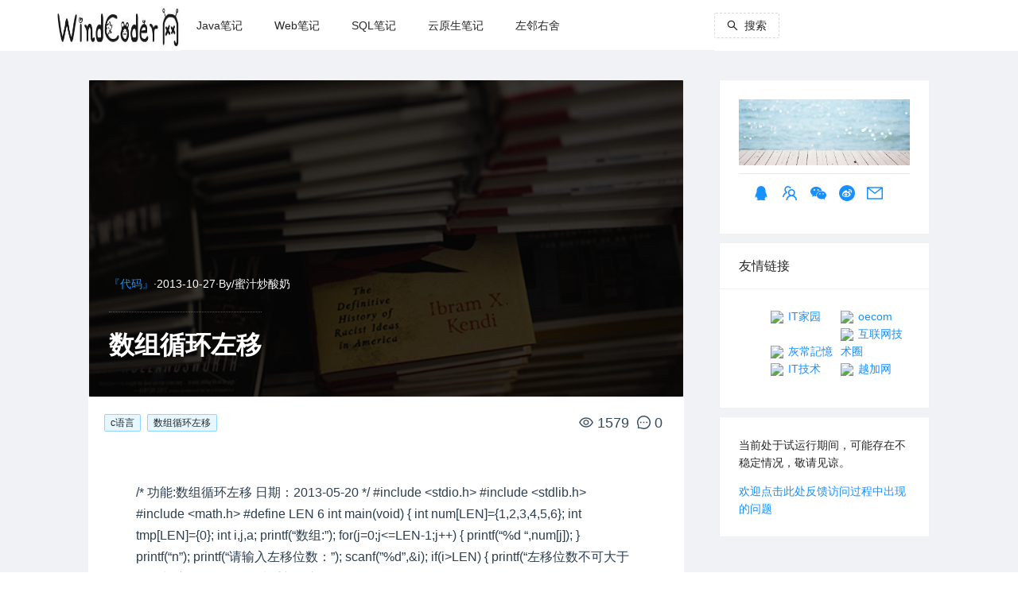

--- FILE ---
content_type: text/html; charset=utf-8
request_url: https://www.google.com/recaptcha/api2/aframe
body_size: 268
content:
<!DOCTYPE HTML><html><head><meta http-equiv="content-type" content="text/html; charset=UTF-8"></head><body><script nonce="_lGYudv30JG9YKEP1KmkmQ">/** Anti-fraud and anti-abuse applications only. See google.com/recaptcha */ try{var clients={'sodar':'https://pagead2.googlesyndication.com/pagead/sodar?'};window.addEventListener("message",function(a){try{if(a.source===window.parent){var b=JSON.parse(a.data);var c=clients[b['id']];if(c){var d=document.createElement('img');d.src=c+b['params']+'&rc='+(localStorage.getItem("rc::a")?sessionStorage.getItem("rc::b"):"");window.document.body.appendChild(d);sessionStorage.setItem("rc::e",parseInt(sessionStorage.getItem("rc::e")||0)+1);localStorage.setItem("rc::h",'1768843784580');}}}catch(b){}});window.parent.postMessage("_grecaptcha_ready", "*");}catch(b){}</script></body></html>

--- FILE ---
content_type: text/css; charset=utf-8
request_url: https://windcoder.com/_nuxt/article.15098171.css
body_size: 262
content:
.ant-card[data-v-daa7033b]{margin-bottom:10px}.card_site_header[data-v-daa7033b]{border-bottom:1px solid #e8e8e8;margin:auto;padding:0 0 10px}.card_site_meta[data-v-daa7033b]{padding:10px 0}.card_site_meta a[data-v-daa7033b]{font-size:20px}.card_site_index_url ul[data-v-daa7033b]{list-style:none}.card_site_index_url ul li[data-v-daa7033b]{display:inline-block;width:50%}


--- FILE ---
content_type: text/css; charset=utf-8
request_url: https://windcoder.com/_nuxt/QyPostList.880bedcf.css
body_size: 228
content:
[data-v-667d452e] .post-list-img{transition:all .3s ease}[data-v-667d452e] .post-list-img:hover{transform:scale(1.2)}img.lazy[data-v-667d452e]{opacity:.3;perspective-origin:top;transform:scale(.9);transition:all .3s ease-in-out}img.show[data-v-667d452e]{opacity:1;transform:scale(1)}.nameClass[data-v-667d452e]{color:#000;margin-right:5px}


--- FILE ---
content_type: text/css; charset=utf-8
request_url: https://windcoder.com/_nuxt/_name_.f63c43d9.css
body_size: 607
content:
.container[data-v-263a610a]{align-items:center;display:flex;justify-content:center;margin:0 auto;min-height:100vh;text-align:center}.titleKey[data-v-263a610a]{color:#0eb0c9}[data-v-263a610a] .ant-list-item-meta-title a{color:#1890ff}[data-v-263a610a] .ant-list-item-meta-title a:hover{color:#40a9ff}.title[data-v-263a610a]{color:#35495e;display:block;font-family:Quicksand,Source Sans Pro,-apple-system,BlinkMacSystemFont,Segoe UI,Roboto,Helvetica Neue,Arial,sans-serif;font-size:100px;font-weight:300;letter-spacing:1px}.subtitle[data-v-263a610a]{color:#526488;font-size:42px;font-weight:300;padding-bottom:15px;word-spacing:5px}.links[data-v-263a610a]{padding-top:15px}.content[data-v-263a610a]{padding:20px 15px}@media (max-width:992px){.content[data-v-263a610a]{margin:0;width:100%}}@media (min-width:992px){.content[data-v-263a610a]{margin-left:auto;margin-right:auto;width:85%}}@media screen and (max-width:992px){.content .content-right[data-v-263a610a]{padding:20px 0}}.content .content-left[data-v-263a610a]{background:#fff;padding:20px 15px}.content[data-v-263a610a] .postList .img-a{display:block;overflow:hidden}.content[data-v-263a610a] .postList .img-a img{max-height:175px;width:250px}.content[data-v-263a610a] .postList .post-summary{-webkit-box-orient:vertical;-webkit-line-clamp:3;display:-webkit-box;overflow:hidden;word-break:break-all}.content[data-v-263a610a] .postList .category-tag{background-color:#0009;border-radius:2px;color:#fff;display:inline-block;font-size:12px;left:10px;line-height:22px;min-width:50px;padding:0 10px;position:relative;top:30px;z-index:1}@media screen and (max-width:576px){.content[data-v-263a610a] .postList .img-a,.content[data-v-263a610a] .postList .img-a img{width:100%}}


--- FILE ---
content_type: application/javascript
request_url: https://windcoder.com/_nuxt/article.12147980.js
body_size: 5102
content:
import{a,A as g,d as D,m as E,x as I,h as V,r as O,I as H,o as u,c as m,w as s,f as l,s as b,n as v,J as q,L as $,i as L,G as R,b as U,t as F,F as J,_ as X,k as S}from"./entry.869f050a.js";import{a as Y}from"./siteInfo.e0923a0d.js";import{u as Z}from"./links.1b9ea8ec.js";var K={icon:{tag:"svg",attrs:{viewBox:"64 64 896 896",focusable:"false"},children:[{tag:"path",attrs:{d:"M928 160H96c-17.7 0-32 14.3-32 32v640c0 17.7 14.3 32 32 32h832c17.7 0 32-14.3 32-32V192c0-17.7-14.3-32-32-32zm-40 110.8V792H136V270.8l-27.6-21.5 39.3-50.5 42.8 33.3h643.1l42.8-33.3 39.3 50.5-27.7 21.5zM833.6 232L512 482 190.4 232l-42.8-33.3-39.3 50.5 27.6 21.5 341.6 265.6a55.99 55.99 0 0068.7 0L888 270.8l27.6-21.5-39.3-50.5-42.7 33.2z"}}]},name:"mail",theme:"outlined"};const ee=K;function A(n){for(var e=1;e<arguments.length;e++){var t=arguments[e]!=null?Object(arguments[e]):{},r=Object.keys(t);typeof Object.getOwnPropertySymbols=="function"&&(r=r.concat(Object.getOwnPropertySymbols(t).filter(function(i){return Object.getOwnPropertyDescriptor(t,i).enumerable}))),r.forEach(function(i){te(n,i,t[i])})}return n}function te(n,e,t){return e in n?Object.defineProperty(n,e,{value:t,enumerable:!0,configurable:!0,writable:!0}):n[e]=t,n}var x=function(e,t){var r=A({},e,t.attrs);return a(g,A({},r,{icon:ee}),null)};x.displayName="MailOutlined";x.inheritAttrs=!1;const ne=x;var re={icon:{tag:"svg",attrs:{viewBox:"64 64 896 896",focusable:"false"},children:[{tag:"path",attrs:{d:"M464 512a48 48 0 1096 0 48 48 0 10-96 0zm200 0a48 48 0 1096 0 48 48 0 10-96 0zm-400 0a48 48 0 1096 0 48 48 0 10-96 0zm661.2-173.6c-22.6-53.7-55-101.9-96.3-143.3a444.35 444.35 0 00-143.3-96.3C630.6 75.7 572.2 64 512 64h-2c-60.6.3-119.3 12.3-174.5 35.9a445.35 445.35 0 00-142 96.5c-40.9 41.3-73 89.3-95.2 142.8-23 55.4-34.6 114.3-34.3 174.9A449.4 449.4 0 00112 714v152a46 46 0 0046 46h152.1A449.4 449.4 0 00510 960h2.1c59.9 0 118-11.6 172.7-34.3a444.48 444.48 0 00142.8-95.2c41.3-40.9 73.8-88.7 96.5-142 23.6-55.2 35.6-113.9 35.9-174.5.3-60.9-11.5-120-34.8-175.6zm-151.1 438C704 845.8 611 884 512 884h-1.7c-60.3-.3-120.2-15.3-173.1-43.5l-8.4-4.5H188V695.2l-4.5-8.4C155.3 633.9 140.3 574 140 513.7c-.4-99.7 37.7-193.3 107.6-263.8 69.8-70.5 163.1-109.5 262.8-109.9h1.7c50 0 98.5 9.7 144.2 28.9 44.6 18.7 84.6 45.6 119 80 34.3 34.3 61.3 74.4 80 119 19.4 46.2 29.1 95.2 28.9 145.8-.6 99.6-39.7 192.9-110.1 262.7z"}}]},name:"message",theme:"outlined"};const ie=re;function B(n){for(var e=1;e<arguments.length;e++){var t=arguments[e]!=null?Object(arguments[e]):{},r=Object.keys(t);typeof Object.getOwnPropertySymbols=="function"&&(r=r.concat(Object.getOwnPropertySymbols(t).filter(function(i){return Object.getOwnPropertyDescriptor(t,i).enumerable}))),r.forEach(function(i){ae(n,i,t[i])})}return n}function ae(n,e,t){return e in n?Object.defineProperty(n,e,{value:t,enumerable:!0,configurable:!0,writable:!0}):n[e]=t,n}var P=function(e,t){var r=B({},e,t.attrs);return a(g,B({},r,{icon:ie}),null)};P.displayName="MessageOutlined";P.inheritAttrs=!1;const ke=P;var se={icon:{tag:"svg",attrs:{viewBox:"64 64 896 896",focusable:"false"},children:[{tag:"path",attrs:{d:"M824.8 613.2c-16-51.4-34.4-94.6-62.7-165.3C766.5 262.2 689.3 112 511.5 112 331.7 112 256.2 265.2 261 447.9c-28.4 70.8-46.7 113.7-62.7 165.3-34 109.5-23 154.8-14.6 155.8 18 2.2 70.1-82.4 70.1-82.4 0 49 25.2 112.9 79.8 159-26.4 8.1-85.7 29.9-71.6 53.8 11.4 19.3 196.2 12.3 249.5 6.3 53.3 6 238.1 13 249.5-6.3 14.1-23.8-45.3-45.7-71.6-53.8 54.6-46.2 79.8-110.1 79.8-159 0 0 52.1 84.6 70.1 82.4 8.5-1.1 19.5-46.4-14.5-155.8z"}}]},name:"qq",theme:"outlined"};const ce=se;function k(n){for(var e=1;e<arguments.length;e++){var t=arguments[e]!=null?Object(arguments[e]):{},r=Object.keys(t);typeof Object.getOwnPropertySymbols=="function"&&(r=r.concat(Object.getOwnPropertySymbols(t).filter(function(i){return Object.getOwnPropertyDescriptor(t,i).enumerable}))),r.forEach(function(i){le(n,i,t[i])})}return n}function le(n,e,t){return e in n?Object.defineProperty(n,e,{value:t,enumerable:!0,configurable:!0,writable:!0}):n[e]=t,n}var z=function(e,t){var r=k({},e,t.attrs);return a(g,k({},r,{icon:ce}),null)};z.displayName="QqOutlined";z.inheritAttrs=!1;const oe=z;var ue={icon:{tag:"svg",attrs:{viewBox:"64 64 896 896",focusable:"false"},children:[{tag:"path",attrs:{d:"M824.2 699.9a301.55 301.55 0 00-86.4-60.4C783.1 602.8 812 546.8 812 484c0-110.8-92.4-201.7-203.2-200-109.1 1.7-197 90.6-197 200 0 62.8 29 118.8 74.2 155.5a300.95 300.95 0 00-86.4 60.4C345 754.6 314 826.8 312 903.8a8 8 0 008 8.2h56c4.3 0 7.9-3.4 8-7.7 1.9-58 25.4-112.3 66.7-153.5A226.62 226.62 0 01612 684c60.9 0 118.2 23.7 161.3 66.8C814.5 792 838 846.3 840 904.3c.1 4.3 3.7 7.7 8 7.7h56a8 8 0 008-8.2c-2-77-33-149.2-87.8-203.9zM612 612c-34.2 0-66.4-13.3-90.5-37.5a126.86 126.86 0 01-37.5-91.8c.3-32.8 13.4-64.5 36.3-88 24-24.6 56.1-38.3 90.4-38.7 33.9-.3 66.8 12.9 91 36.6 24.8 24.3 38.4 56.8 38.4 91.4 0 34.2-13.3 66.3-37.5 90.5A127.3 127.3 0 01612 612zM361.5 510.4c-.9-8.7-1.4-17.5-1.4-26.4 0-15.9 1.5-31.4 4.3-46.5.7-3.6-1.2-7.3-4.5-8.8-13.6-6.1-26.1-14.5-36.9-25.1a127.54 127.54 0 01-38.7-95.4c.9-32.1 13.8-62.6 36.3-85.6 24.7-25.3 57.9-39.1 93.2-38.7 31.9.3 62.7 12.6 86 34.4 7.9 7.4 14.7 15.6 20.4 24.4 2 3.1 5.9 4.4 9.3 3.2 17.6-6.1 36.2-10.4 55.3-12.4 5.6-.6 8.8-6.6 6.3-11.6-32.5-64.3-98.9-108.7-175.7-109.9-110.9-1.7-203.3 89.2-203.3 199.9 0 62.8 28.9 118.8 74.2 155.5-31.8 14.7-61.1 35-86.5 60.4-54.8 54.7-85.8 126.9-87.8 204a8 8 0 008 8.2h56.1c4.3 0 7.9-3.4 8-7.7 1.9-58 25.4-112.3 66.7-153.5 29.4-29.4 65.4-49.8 104.7-59.7 3.9-1 6.5-4.7 6-8.7z"}}]},name:"team",theme:"outlined"};const de=ue;function G(n){for(var e=1;e<arguments.length;e++){var t=arguments[e]!=null?Object(arguments[e]):{},r=Object.keys(t);typeof Object.getOwnPropertySymbols=="function"&&(r=r.concat(Object.getOwnPropertySymbols(t).filter(function(i){return Object.getOwnPropertyDescriptor(t,i).enumerable}))),r.forEach(function(i){fe(n,i,t[i])})}return n}function fe(n,e,t){return e in n?Object.defineProperty(n,e,{value:t,enumerable:!0,configurable:!0,writable:!0}):n[e]=t,n}var M=function(e,t){var r=G({},e,t.attrs);return a(g,G({},r,{icon:de}),null)};M.displayName="TeamOutlined";M.inheritAttrs=!1;const _e=M;var me={icon:{tag:"svg",attrs:{viewBox:"64 64 896 896",focusable:"false"},children:[{tag:"path",attrs:{d:"M690.1 377.4c5.9 0 11.8.2 17.6.5-24.4-128.7-158.3-227.1-319.9-227.1C209 150.8 64 271.4 64 420.2c0 81.1 43.6 154.2 111.9 203.6a21.5 21.5 0 019.1 17.6c0 2.4-.5 4.6-1.1 6.9-5.5 20.3-14.2 52.8-14.6 54.3-.7 2.6-1.7 5.2-1.7 7.9 0 5.9 4.8 10.8 10.8 10.8 2.3 0 4.2-.9 6.2-2l70.9-40.9c5.3-3.1 11-5 17.2-5 3.2 0 6.4.5 9.5 1.4 33.1 9.5 68.8 14.8 105.7 14.8 6 0 11.9-.1 17.8-.4-7.1-21-10.9-43.1-10.9-66 0-135.8 132.2-245.8 295.3-245.8zm-194.3-86.5c23.8 0 43.2 19.3 43.2 43.1s-19.3 43.1-43.2 43.1c-23.8 0-43.2-19.3-43.2-43.1s19.4-43.1 43.2-43.1zm-215.9 86.2c-23.8 0-43.2-19.3-43.2-43.1s19.3-43.1 43.2-43.1 43.2 19.3 43.2 43.1-19.4 43.1-43.2 43.1zm586.8 415.6c56.9-41.2 93.2-102 93.2-169.7 0-124-120.8-224.5-269.9-224.5-149 0-269.9 100.5-269.9 224.5S540.9 847.5 690 847.5c30.8 0 60.6-4.4 88.1-12.3 2.6-.8 5.2-1.2 7.9-1.2 5.2 0 9.9 1.6 14.3 4.1l59.1 34c1.7 1 3.3 1.7 5.2 1.7a9 9 0 006.4-2.6 9 9 0 002.6-6.4c0-2.2-.9-4.4-1.4-6.6-.3-1.2-7.6-28.3-12.2-45.3-.5-1.9-.9-3.8-.9-5.7.1-5.9 3.1-11.2 7.6-14.5zM600.2 587.2c-19.9 0-36-16.1-36-35.9 0-19.8 16.1-35.9 36-35.9s36 16.1 36 35.9c0 19.8-16.2 35.9-36 35.9zm179.9 0c-19.9 0-36-16.1-36-35.9 0-19.8 16.1-35.9 36-35.9s36 16.1 36 35.9a36.08 36.08 0 01-36 35.9z"}}]},name:"wechat",theme:"outlined"};const ge=me;function Q(n){for(var e=1;e<arguments.length;e++){var t=arguments[e]!=null?Object(arguments[e]):{},r=Object.keys(t);typeof Object.getOwnPropertySymbols=="function"&&(r=r.concat(Object.getOwnPropertySymbols(t).filter(function(i){return Object.getOwnPropertyDescriptor(t,i).enumerable}))),r.forEach(function(i){pe(n,i,t[i])})}return n}function pe(n,e,t){return e in n?Object.defineProperty(n,e,{value:t,enumerable:!0,configurable:!0,writable:!0}):n[e]=t,n}var j=function(e,t){var r=Q({},e,t.attrs);return a(g,Q({},r,{icon:ge}),null)};j.displayName="WechatOutlined";j.inheritAttrs=!1;const he=j;var Oe={icon:{tag:"svg",attrs:{viewBox:"64 64 896 896",focusable:"false"},children:[{tag:"path",attrs:{d:"M512 64C264.6 64 64 264.6 64 512s200.6 448 448 448 448-200.6 448-448S759.4 64 512 64zm-44.4 672C353.1 736 236 680.4 236 588.9c0-47.8 30.2-103.1 82.3-155.3 69.5-69.6 150.6-101.4 181.1-70.8 13.5 13.5 14.8 36.8 6.1 64.6-4.5 14 13.1 6.3 13.1 6.3 56.2-23.6 105.2-25 123.1.7 9.6 13.7 8.6 32.8-.2 55.1-4.1 10.2 1.3 11.8 9 14.1 31.7 9.8 66.9 33.6 66.9 75.5.2 69.5-99.7 156.9-249.8 156.9zm207.3-290.8a34.9 34.9 0 00-7.2-34.1 34.68 34.68 0 00-33.1-10.7 18.24 18.24 0 01-7.6-35.7c24.1-5.1 50.1 2.3 67.7 21.9 17.7 19.6 22.4 46.3 14.9 69.8a18.13 18.13 0 01-22.9 11.7 18.18 18.18 0 01-11.8-22.9zm106 34.3s0 .1 0 0a21.1 21.1 0 01-26.6 13.7 21.19 21.19 0 01-13.6-26.7c11-34.2 4-73.2-21.7-101.8a104.04 104.04 0 00-98.9-32.1 21.14 21.14 0 01-25.1-16.3 21.07 21.07 0 0116.2-25.1c49.4-10.5 102.8 4.8 139.1 45.1 36.3 40.2 46.1 95.1 30.6 143.2zm-334.5 6.1c-91.4 9-160.7 65.1-154.7 125.2 5.9 60.1 84.8 101.5 176.2 92.5 91.4-9.1 160.7-65.1 154.7-125.3-5.9-60.1-84.8-101.5-176.2-92.4zm80.2 141.7c-18.7 42.3-72.3 64.8-117.8 50.1-43.9-14.2-62.5-57.7-43.3-96.8 18.9-38.4 68-60.1 111.5-48.8 45 11.7 68 54.2 49.6 95.5zm-93-32.2c-14.2-5.9-32.4.2-41.2 13.9-8.8 13.8-4.7 30.2 9.3 36.6 14.3 6.5 33.2.3 42-13.8 8.8-14.3 4.2-30.6-10.1-36.7zm34.9-14.5c-5.4-2.2-12.2.5-15.4 5.8-3.1 5.4-1.4 11.5 4.1 13.8 5.5 2.3 12.6-.3 15.8-5.8 3-5.6 1-11.8-4.5-13.8z"}}]},name:"weibo-circle",theme:"outlined"};const be=Oe;function N(n){for(var e=1;e<arguments.length;e++){var t=arguments[e]!=null?Object(arguments[e]):{},r=Object.keys(t);typeof Object.getOwnPropertySymbols=="function"&&(r=r.concat(Object.getOwnPropertySymbols(t).filter(function(i){return Object.getOwnPropertyDescriptor(t,i).enumerable}))),r.forEach(function(i){ve(n,i,t[i])})}return n}function ve(n,e,t){return e in n?Object.defineProperty(n,e,{value:t,enumerable:!0,configurable:!0,writable:!0}):n[e]=t,n}var C=function(e,t){var r=N({},e,t.attrs);return a(g,N({},r,{icon:be}),null)};C.displayName="WeiboCircleOutlined";C.inheritAttrs=!1;const ye=C,we=["href"],qe=["href"],Se={alt:"",style:{width:"121px"}},xe={class:"fts-wechat",href:"javascript:void(0);",rel:"noopener"},Pe=["href"],ze=["href"],Me=["href","title"],je=["innerHTML"],Ce=D({__name:"QyPostRightSider",setup(n){const e=Z(),t=Y(),r=E({site_sider_code:"",site_desc:"",site_qq:"",site_qq_group:"",site_weibo:"",site_weixin_qr:"",site_mailme_id:"",siteIndexLink:[]});I(()=>t.siteInfoMap,f=>{i()}),I(()=>e.indexLinks,f=>{e.indexLinks.length>0&&e.indexLinks[0].id!="-1"&&(r.siteIndexLink=e.indexLinks)}),V(()=>{i(),e.indexLinks.length>0&&e.indexLinks[0].id!="-1"&&(r.siteIndexLink=e.indexLinks)});function i(){const f=t.GetSiteInfoByKey("site_desc");f&&f.length>0&&(r.site_desc=f);const y=t.GetSiteInfoByKey("site_qq");y&&y.length>0&&(r.site_qq=y);const _=t.GetSiteInfoByKey("site_qq_group");_&&_.length>0&&(r.site_qq_group=_);const o=t.GetSiteInfoByKey("site_weibo");o&&o.length>0&&(r.site_weibo=o);const c=t.GetSiteInfoByKey("site_weixin_qr");c&&c.length>0&&(r.site_weixin_qr=c);const p=t.GetSiteInfoByKey("site_mailme_id");p&&p.length>0&&(r.site_mailme_id=p);const d=t.GetSiteInfoByKey("site_sider_code");d&&d.length>0&&(r.site_sider_code=d)}return(f,y)=>{const _=O("a-image"),o=O("a-row"),c=O("a-col"),p=O("a-popover"),d=O("a-card"),W=H("lazy");return u(),m(o,null,{default:s(()=>[a(d,{style:{width:"100%"}},{default:s(()=>[a(_,{slot:"cover",alt:"example",src:"/images/user-default-cover-mini.png"}),a(o,{class:"card_site_header"}),a(o,{class:"card_site_meta",type:"flex",justify:"center",align:"middle"},{default:s(()=>[r.site_qq.length>0?(u(),m(c,{key:0,span:4},{default:s(()=>[l("a",{class:"fts-qq",href:"http://wpa.qq.com/msgrd?v=3&uin="+r.site_qq+"&site=qq&menu=yes",title:"QQ聊天",target:"_blank",rel:"noopener"},[a(b(oe))],8,we)]),_:1})):v("",!0),r.site_qq_group.length>0?(u(),m(c,{key:1,span:4},{default:s(()=>[l("a",{class:"fts-qq-group",href:"https://shang.qq.com/wpa/qunwpa?idkey="+r.site_qq_group,title:"点击加入QQ群",target:"_blank",rel:"noopener"},[a(b(_e))],8,qe)]),_:1})):v("",!0),r.site_weixin_qr.length>0?(u(),m(c,{key:2,span:4},{default:s(()=>[a(p,null,{content:s(()=>[q(l("img",Se,null,512),[[W,r.site_weixin_qr]])]),default:s(()=>[l("a",xe,[a(b(he))])]),_:1})]),_:1})):v("",!0),r.site_weibo.length>0?(u(),m(c,{key:3,span:4},{default:s(()=>[l("a",{class:"fts-weibo",href:"http://www.weibo.com/"+r.site_weibo,title:"微博",target:"_blank",rel:"noopener"},[a(b(ye))],8,Pe)]),_:1})):v("",!0),r.site_mailme_id.length>0?(u(),m(c,{key:4,span:4},{default:s(()=>[l("a",{class:"fts-mailme",href:"mailto:"+r.site_mailme_id,title:"发送Email",target:"_blank",rel:"noopener"},[a(b(ne))],8,ze)]),_:1})):v("",!0)]),_:1})]),_:1}),q(a(d,{title:"友情链接",style:{width:"100%"}},{default:s(()=>[a(o,{class:"card_site_index_url"},{default:s(()=>[l("ul",null,[(u(!0),L(J,null,R(r.siteIndexLink,h=>(u(),L("li",{key:h.id},[l("a",{href:"//"+h.url,title:h.description,target:"_blank",rel:"noopener"},[a(_,{src:"//"+h.url+"/favicon.ico",fallback:"/favicon.ico",width:"18px"},null,8,["src"]),U(" "+F(h.name),1)],8,Me)]))),128))])]),_:1})]),_:1},512),[[$,r.siteIndexLink&&r.siteIndexLink.length>0]]),q(a(d,{class:"card_site_sider",style:{width:"100%"}},{default:s(()=>[l("div",{class:"ant-row",innerHTML:r.site_sider_code},null,8,je)]),_:1},512),[[$,r.site_sider_code.length>0]])]),_:1})}}});const Ge=X(Ce,[["__scopeId","data-v-daa7033b"]]),T=S+"article",Ie=S+"category",$e=S+"tag",w={list:T,getOne:T+"/",getCategory:Ie+"/",getTag:$e+"/"};function Qe(){return w.list}function Ne(n){return w.getOne+n}function Te(n){return w.getTag+n}function We(n){return w.getCategory+n}export{Ne as G,ke as M,Ge as Q,Qe as a,We as b,Te as c};


--- FILE ---
content_type: application/javascript
request_url: https://windcoder.com/_nuxt/index.e53d5aff.js
body_size: 838
content:
import{Q as u}from"./QyPostList.e84889ac.js";import{a as m,Q as h}from"./article.12147980.js";import{d as I,u as x,m as y,B as C,y as v,N as S,M as b,r as l,o as w,c as z,w as p,a as s,b as A,_ as L}from"./entry.869f050a.js";import{u as P}from"./siteInfo.e0923a0d.js";import"./links.1b9ea8ec.js";const Q=I({__name:"index",async setup(T){let n,i;const c=x(),a=y({searchText:"",isSearchFlag:!1,loading:!0,pageInfo:{current:1,pageSize:C,total:0,pages:0},items:[]});a.loading=!0;const{data:g,pending:D,refresh:E,error:f}=([n,i]=v(()=>P(m(),{params:{current:a.pageInfo.current,pageSize:a.pageInfo.pageSize,searchText:a.searchText,atype:1}},"$pqtWcjQkdb")),n=await n,i(),n);if(f.value!=null)c.push("/500");else{a.loading=!1;const e=g.value;a.items=e.items,a.items.forEach(t=>{const r=t.tags;if(r){t.tagColors=[];for(let o=0;o<r.length;o++)t.tagColors[o]=S()}(!t.thumbnail||t.thumbnail.length==0)&&(t.thumbnail=b())}),e.pageInfo&&(a.pageInfo.current=parseInt(e.pageInfo.current),a.pageInfo.pageSize=parseInt(e.pageInfo.pageSize),a.pageInfo.total=parseInt(e.pageInfo.total),a.pageInfo.pages=parseInt(e.pageInfo.pages))}function _(e){let t="/";e>1&&e<=a.pageInfo.pages&&(t="/page/"+e),a.pageInfo.current=e,c.push(t)}return(e,t)=>{const r=l("a-typography-title"),o=l("a-col"),d=l("a-row");return w(),z(d,{class:"content"},{default:p(()=>[s(o,{xs:{span:24},lg:{span:16},class:"content-left"},{default:p(()=>[s(r,{level:4},{default:p(()=>[A("近期文章")]),_:1}),s(u,{class:"postList","page-data":a.pageInfo,"list-data":a.items,"data-loading":a.loading,onOnAfterPageChange:_},null,8,["page-data","list-data","data-loading"])]),_:1}),s(o,{xs:{span:24},lg:{span:7,offset:1},class:"content-right"},{default:p(()=>[s(h)]),_:1})]),_:1})}}});const N=L(Q,[["__scopeId","data-v-3d45bfd3"]]);export{N as default};
